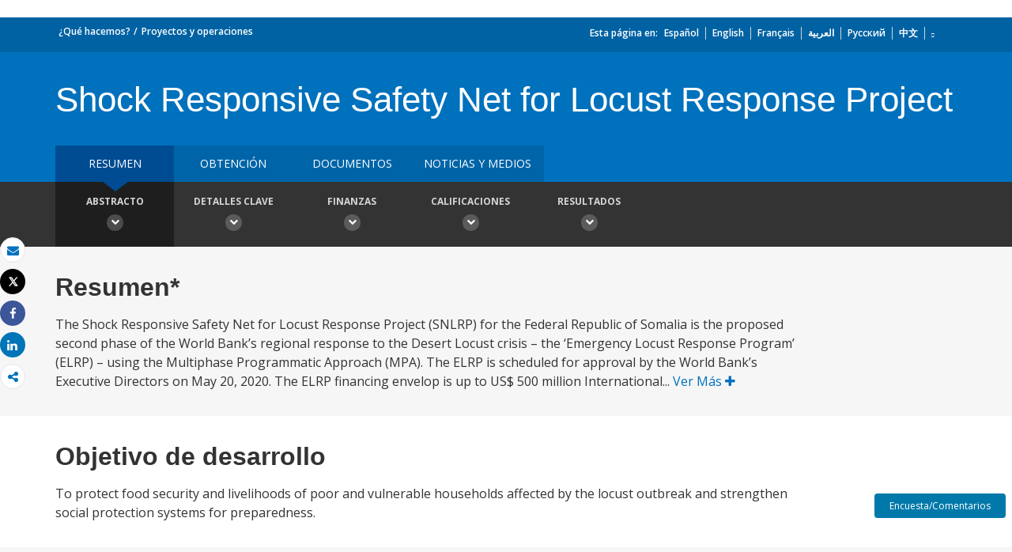

--- FILE ---
content_type: text/html;charset=utf-8
request_url: https://projects.bancomundial.org/es/projects-operations/project-detail/P174065
body_size: 8267
content:


 
 



<!DOCTYPE html>
<html lang="es">
     <head>
    <meta http-equiv="X-UA-Compatible" content="IE=edge1" />
    <script defer="defer" type="text/javascript" src="https://rum.hlx.page/.rum/@adobe/helix-rum-js@%5E2/dist/micro.js" data-routing="env=prod,tier=publish,ams=World Bank"></script>
<link rel="shortcut icon" href="/content/dam/wbr-redesign/logos/wbg-favicon.png" type="image/png"/>
    <meta name="viewport" content="width=device-width"/>
    <!--<meta http-equiv="content-type" content="text/html; charset=UTF-8"/>-->
    <meta name="keywords" content=""/>
    <meta name="language" content="es"/>
        <meta name="robots" content="noindex">
    <meta name="description" content=""/> 
    <title></title>
    <meta property="og:title" content=""/>
    <meta property="og:site_name" content="World Bank"/>
    <meta property="og:description" content=""/>
    <meta property="og:type" content="website"/>
    <meta property="og:test" content="https://www.worldbank.org/content/dam/wbr/share-logo/social-share.jpg"/>
    <meta property="og:image:type" content="image/jpg" />
    <meta property="og:image:width" content="1200" />
    <meta property="og:image:height" content="630" />
    <meta property="og:image" content="https://www.worldbank.org/content/dam/wbr/share-logo/social-share.jpg"/>
    <meta property="og:url" content="https://projects.bancomundial.org/es/projects-operations/project-detail/P174065"/>
    <meta name="twitter:site" content="World Bank"/>
    <meta name="twitter:title" content=""/>
    <meta name="twitter:creator" content="@worldbank" />
    <meta name="twitter:description" content=""/>
    <meta name="twitter:url" content="https://projects.bancomundial.org/es/projects-operations/project-detail/P174065" />
    <meta name="twitter:image:src" content="https://www.worldbank.org/content/dam/wbr/share-logo/social-share.jpg"/>
    <meta name="dcterms.title" content="" />
    <meta name="dcterms.type" content="Text/HTML" />
    <meta name="dcterms.identifier" content="https://projects.bancomundial.org/es/projects-operations/project-detail/P174065"/>
    <meta name="dcterms.language" content="en" />
    <link rel="canonical" href="https://projects.bancomundial.org/es/projects-operations/project-detail/P174065"/>
    <link rel="stylesheet" href="/etc/designs/wbrrdesign/clientlibs-projects.css" type="text/css">
<link rel="stylesheet" href="/etc/designs/wbrrdesign/clientlibs-projects/css/projects-angular.css" type="text/css">
    <link href="//fonts.googleapis.com/css?family=Open+Sans:300,300i,400,400i,600,600i,700,700i,800,800i&subset=cyrillic,cyrillic-ext,greek,greek-ext,latin-ext,vietnamese" rel='stylesheet' type='text/css'/>
    
    <script src="/etc/designs/wbrrdesign/clientlibs-wbrredsign/js/jquery-3.6.0.min.js"></script>	
    <script src="/etc/designs/wbrrdesign/clientlibs-wbrredsign/js/consoleController.js"></script>
    <script src="/etc/designs/wbrrdesign/clientlibs-wbrredsign/js/datatable.js"></script>
    <script src="/etc/designs/wbrrdesign/clientlibs-wbrredsign/js/datatablefixedcol.js"></script>
    
    <script src="/etc/designs/wbrrdesign/clientlibs-wbrredsign/js/theme.js"></script>
    <script src="/etc/designs/wbrrdesign/clientlibs-wbrredsign/js/custom.js"></script>
    
    <script src="//assets.adobedtm.com/223f6e2cf7c9/3eb6c9b72a93/launch-7bc0cdc67098.min.js"></script>
    
    <script>
        $(document).ready(function(){   
            var title = "Summary";
            var titleUrl = "//search.worldbank.org/api/v2/projects?format=xml&fl=project_name,countryshortname&qterm=P174065&apilang=es";        
            
            if(titleUrl != '') {
                var projectTitle = '';
                
                $.ajax({
                    type: "POST",
                    url: titleUrl,
                    timeout:6000,
                    success: function(data) {
                        if(titleUrl.indexOf("projects") !== -1) {
                            var projects = data.getElementsByTagName("projects");                        
                            var project = projects[0].getElementsByTagName("project");
                            
                            if(project[0] != undefined) {
                                var project_name = project[0].getElementsByTagName("project_name");
                                projectTitle = project_name[0].childNodes[0].nodeValue;
                            }
                        } else if(titleUrl.indexOf("procnotices") !== -1) {                        
                            var procnotices  = data.getElementsByTagName("procnotices");
                            var procnotice = procnotices[0].getElementsByTagName("procnotice");
                            
                            if(procnotice[0] != undefined) {
                                var project_name = procnotice[0].getElementsByTagName("wb:procnotices.project_name");
                                projectTitle = project_name[0].childNodes[0].nodeValue;                              
                            }
                        }
                        
                        if(projectTitle != undefined || projectTitle != '')
                            $('#page-title').html(projectTitle);
                    },error:function() {                    
                        $('#page-title').html(title);
                    }
                });
            } else {
                $('#page-title').html(title);
            }
        });
    </script>
    
    <!-- Facebook Pixel Code -->
    <script>
        !function(f,b,e,v,n,t,s)
        {if(f.fbq)return;n=f.fbq=function(){n.callMethod?
            n.callMethod.apply(n,arguments):n.queue.push(arguments)};
         if(!f._fbq)f._fbq=n;n.push=n;n.loaded=!0;n.version='2.0';
         n.queue=[];t=b.createElement(e);t.async=!0;
         t.src=v;s=b.getElementsByTagName(e)[0];
         s.parentNode.insertBefore(t,s)}(window, document,'script',
                                         'https://connect.facebook.net/en_US/fbevents.js');
        fbq('init', '394489841005929');
        fbq('track', 'PageView');
    </script>
    <noscript><img height="1" width="1" style="display:none" src="https://www.facebook.com/tr?id=394489841005929&ev=PageView&noscript=1"/></noscript>
    <!-- End Facebook Pixel Code123 -->
    
    </head>



    



 





 
 



    <body>
<div id="wbg-aem-target" class="wbg-aem-target"></div>
<div data-ajax-component-wbg data-url="/wbg/aem/service/liveeventservicespring" data-ajax-query-parameters='language=es&pageName=/wb-home/es/projects-operations/project-detail' ></div>
  







<link rel="stylesheet" href="/etc.clientlibs/worldbankgroup/components/global/service/headerservice/clientlibs/site.css" type="text/css">
<header></header>
<script src="/etc.clientlibs/worldbankgroup/components/global/service/headerservice/clientlibs/site.js"></script>
 
<script>
        const headeroptions = {
            
			languageToggler: { default: false},
            
            languagecode: 'es',
            enabletrendingdata: true,
			selector:'header',
			serviceEndpoint:'/wbg/aem/service/header/es'
        };
		populateHeader(headeroptions);

    </script>
 

<div class="par parsys"><div class="f03v1_pagetools parbase section"><script src="/etc/designs/wbr/components/f03v1_pagetools_clientlib.js"></script>
<div class=" clearfix"  >
        <div id="f03v1-social-sharing" class="pagetools" style=";"><div class="btn-group" style="width: 100%;">
        <ul>
            <div class="pull-left fixed-meida-share">
                
                <li class="btn tool-btn" title="Correo electrónico" >
                    <a href="" id="wbgmailto" class="Prt" data-customlink="em:page tools" data-text="email">
        <i class="fa fa-envelope" ></i><span class="screen-reader-text" >Correo electrónico</span>
    </a>

                </li>
                
                <li class="btn tool-btn hidden-xs" title="Imprimir">
			     <a href="javascript:void(0);" onclick="window.open('https://projects.bancomundial.org/es/projects-operations/project-detail.print')" id="printicon1" data-customlink="pr:page tools" data-text="print">
    <i class="fa fa-print"></i><span class="screen-reader-text">Imprimir</span>
                    </a>
                </li>

            </div>

            <div class="pull-right fixed-meida-share">

				<li class="btn btn-twitter social-btn" title="Post" id = "wbrtwt">
                    <a href="#" id="wbgtwt" data-customlink="sw:page tools" data-text="twitter"><i class="fa fa-twitter"></i><span class="social-btn-text">Tweet</span></a>
                </li>

                <li class="btn btn-facebook social-btn" title="Facebook" id = "wbrfb">
                    <a href="#" id="wbgfb" data-customlink="sw:page tools" data-text="facebook"><i class="fa fa-facebook"></i><span class="social-btn-text">Share</span></a>
                </li>

                <li class="btn btn-linkedin social-btn" title="Compartir" id = "wbrld">
                    <a href="#" id="wbgld" data-customlink="sw:page tools" data-text="linkedin"><i class="fa fa-linkedin"></i><span class="social-btn-text">Share</span></a>
                </li>		          
         
                <li class="plus-btn" title="Compartir" id="plus">
				 <i class="fa fa-share-alt"></i>

                    <div class="toggle_container" id="plus-drop" style="display: none;">

                                <div class="s03v2-icon_sharebox_wrapper">
                                    <div class="s03v2-icon sharebox">                                
                                    <ul>
                                        <li>
                                        <a data-text="linkedin" href="javascript:share('https://www.linkedin.com/shareArticle?mini=true&url=');" class="social-icon-img" data-customlink="sw:page tools">  <img src="/content/dam/wbr/stayconnected/icons-linkin32x32.svg" alt="Image" title="LinkedIn"></a>
									<div class="s03v2-text"><a alt="LinkedIn" title="LinkedIn" href="javascript:share('https://www.linkedin.com/shareArticle?mini=true&url=');" data-text="linkedin" data-customlink="sw:page tools">LinkedIn</a></div>
									</li>
                                        <li>
                                        <a data-text="digg" href="javascript:share('https://digg.com/submit?url=');" class="social-icon-img" data-customlink="sw:page tools">  <img src="/content/dam/wbr/stayconnected/sm-icons-digg.svg" alt="Image" title="Digg"></a>
									<div class="s03v2-text"><a alt="Digg" title="Digg" href="javascript:share('https://digg.com/submit?url=');" data-text="digg" data-customlink="sw:page tools">Digg</a></div>
									</li>
                                        <li>
                                        <a data-text="renren" href="javascript:share('https://share.renren.com/share/buttonshare.do?link=');" class="social-icon-img" data-customlink="sw:page tools">  <img src="/content/dam/wbr/stayconnected/sm-icons-renren.svg" alt="Image" title="人人网"></a>
									<div class="s03v2-text"><a alt="人人网" title="人人网" href="javascript:share('https://share.renren.com/share/buttonshare.do?link=');" data-text="renren" data-customlink="sw:page tools">人人网</a></div>
									</li>
                                        </ul>
                                </div>
                                <div class="s03v2-icon sharebox">
                                    <ul>
                                        <li>
                                            <a data-text="stumbleupon" class="social-icon-img" href="javascript:share('https://www.stumbleupon.com/submit?url=');" data-customlink="sw:page tools">
    <img src="/content/dam/wbr/stayconnected/icons-stumbleupon.svg" alt="Image" title="Stumble Upon"></a>
                                            <div class="s03v2-text"><a data-text="stumbleupon" data-customlink="sw:page tools" alt="Stumble Upon" title="Stumble Upon" href="javascript:share('https://www.stumbleupon.com/submit?url=');">Stumble Upon</a></div>

                                        </li>
                                        <li>
                                            <a data-text="delicious" class="social-icon-img" href="javascript:share('https://delicious.com/save?url=');" data-customlink="sw:page tools">
    <img src="/content/dam/wbr/stayconnected/sm-icons-delicious.svg" alt="Image" title="Delicious"></a>
                                            <div class="s03v2-text"><a data-text="delicious" data-customlink="sw:page tools" alt="Delicious" title="Delicious" href="javascript:share('https://delicious.com/save?url=');">Delicious</a></div>

                                        </li>
                                        <li>
                                            <a data-text="sina" class="social-icon-img" href="javascript:share('https://v.t.sina.com.cn/share/share.php?title=');" data-customlink="sw:page tools">
    <img src="/content/dam/wbr/stayconnected/sina-32x32.svg" alt="Image" title="新浪微博"></a>
                                            <div class="s03v2-text"><a data-text="sina" data-customlink="sw:page tools" alt="新浪微博" title="新浪微博" href="javascript:share('https://v.t.sina.com.cn/share/share.php?title=');">新浪微博</a></div>

                                        </li>
                                        </ul>
                                    </div>
                                </div>
                            </div>
                        </li>

                        <!--<li>udhaya</li>-->
                    </div>
                </ul>
        </div>
        </div>
        </div>
        <script>
    var emailcid ="EXT_WBEmailShare_EXT";
$(document).ready(function() {
   var body = window.location.href+"?cid="+emailcid;
    body= encodeURIComponent(body);
   var subject =$('title').text();
    subject =  encodeURIComponent(subject);
	$('#wbgmailto').attr('href','mailto:'+'?body='+body+'&subject='+subject);
 });
</script>

</div>
<div class="project_site_spa section">








<projectsall
imagePath="/content/dam/wbr-redesign/logos/ajax.gif" project-details-api="//search.worldbank.org/api/v3/projects?format=json&fl=*" 
summary-mapPath="https://maps.worldbank.org/?" locale="es"
summary-project-api="//search.worldbank.org/api/v3/projects?format=json&fl=*" 
procurement-domain="https://projects.worldbank.org/" 
procurement-noticesApiUrl="//search.worldbank.org/api/v2/procnotices?format=json&fl=*&srt=submission_date%20desc,id%20asc" 
procurement-contractsApiUrl="//search.worldbank.org/api/contractdata?format=json&fct=regionname_exact,countryshortname_exact,procu_meth_text_exact,procu_type_text_exact,procurement_group_desc_exact,supplier_countryshortname_exact,mjsecname_exact,sector_exact&fl=id,projectid,project_name,contr_id,contr_desc,countryshortname,total_contr_amnt,procu_meth_text,procurement_group,contr_sgn_date,countryshortname_exact,supplier_contr_amount&fl=*&os=&qterm=&srt=contr_sgn_date%20desc,id%20asc" 
procurement-planApiUrl="//search.worldbank.org/api/v3/wds?format=json&fl=docna,docty,repnb,docdt,doc_authr,available_in&docty=Procurement+Plan&os=0"

document-projectsApiUrl="//search.worldbank.org/api/v3/wds?format=json&includepublicdocs=1&fl=docna,lang,docty,repnb,docdt,doc_authr,available_in&os=0" 
document-archivalApiUrl="//search.worldbank.org/api/v2/projectsarchives?format=json&srt=start_date&order=desc" 
document-type="archival"
newsmedia-news-media-api="//search.worldbank.org/api/v2/news?format=json&fct=displayconttype_exact&fl=descr,display_title,lang,url,lnchdt,proid,displayconttype&src=cq55"
newsmedia-multimedia-api="//search.worldbank.org/api/v2/multimedia?format=json&fl=*" 

  photo-peopleImage="https://wbwcfe.worldbank.org/photoarchive/api/archives/image?id={id}&f=thumbnail"
  photo-projects-photo-gallery-api="https://search.worldbank.org/api/v2/photoarchives?format=json&fl=*&wbg_eligible_for_public_release=Yes&for_public_download=Yes&rows=15&srt=cataloged&order=desc" 
photo-details-path="https://archivesmultimedia.worldbank.org/en/photo/" 
  photo-viewall-label="TO MULTIMEDIA CATALOG"
  photo-viewall-link="https://archivesmultimedia.worldbank.org/en/home"

 list-project-list-api="//search.worldbank.org/api/v3/projects?format=json&rows=20&fct=projectfinancialtype_exact,status_exact,regionname_exact,themev2_level1_exact,themev2_level2_exact,themev2_level3_exact,sector_exact,countryshortname_exact,cons_serv_reqd_ind_exact,esrc_ovrl_risk_rate_exact&fl=id,regionname,countryname,projectstatusdisplay,project_name,countryshortname,pdo,impagency,cons_serv_reqd_ind,url,boardapprovaldate,closingdate,projectfinancialtype,curr_project_cost,ibrdcommamt,idacommamt,totalamt,grantamt,borrower,lendinginstr,envassesmentcategorycode,esrc_ovrl_risk_rate,sector1,sector2,sector3,theme1,theme2,
  status,totalcommamt,proj_last_upd_date,curr_total_commitment,curr_ibrd_commitment,idacommamt,curr_ida_commitment,last_stage_reached_name,theme_list,ida_cmt_usd_amt,cmt_usd_amt,projectcost,public_disclosure_date,loan_effective_date"
  
  list-project-details-page="asfasf" 
  list-excel-file="https://projects.worldbank.org/content/dam/documents/projects/all/all.xlsx"
  list-download-excel="https://search.worldbank.org/api/v3/projects/all.xlsx"
  blurbText=""

  list-summary-apiUrl="//search.worldbank.org/api/v3/projects?format=json&fct=projectfinancialtype_exact,status_exact,countryshortname_exact,sector_exact,theme_exact,regionname_exact,fiscalyear&fl=id,status,project_name,countryshortname,boardapprovaldate,totalcommamt_srt,countrycode,regionname&statsfield=totalamt,totalcommamt_srt&statsfacet=countryshortname_exact^regionname_exact^fiscalyear&rows=6&os=0&srt=boardapprovaldate&order=desc&status_exact=Active^Closed" 
  list-summary-buttonLink="" 
  list-summary-projectDetailsPath=""
  list-summary-mapPath="https://maps.worldbank.org/projects/wb/region/"
  list-summary-ctryCode="" 
  list-summary-sectorCode="" 
  list-summary-regionName=""

  summary-routing="/projects-operations/project-detail"
  procurement-routing="/projects-operations/project-procurement"
  document-routing="/projects-operations/document-detail"
  newsmedia-routing="/projects-operations/news-media"
  photogallery-routing="/projects-operations/photo-gallery"


  runmode="publish"
  list-summary-routing="/projects-operations/projects-summary"
  list-routing="/projects-operations/projects-list"
  documentlist-routing="/projects-operations/document-list"
  archival-routing="/projects-operations/projectarchival"

  breadcrumbtit = "¿Qué hacemos?||Proyectos y operaciones"
  breadcrumblink = "/es/what-we-do||/es/projects-operations/projects-home"

domain-author="https://aemauthor.worldbank.org/"

domain-en="https://projects.worldbank.org/"
domain-es="https://projects.bancomundial.org/"
domain-pt="https://projects.worldbank.org/"
domain-zh="https://projects.shihang.org/"
domain-ru="https://projects.vsemirnyjbank.org/"
domain-ar="https://projects.albankaldawli.org/"
domain-fr="https://projects.banquemondiale.org/"
procurementprojId="https://projects.worldbank.org/wbg/aem/service/projectDetails"
locale="en" 
documents-list-api="https://search.worldbank.org/api/v3/wds?format=json&fct=docty_exact,count_exact,lang_exact,disclstat_exact&srt=docdt&order=desc&majdocty_exact=Project+Documents" 
documents-list-path="https://documentos.bancomundial.org/es/publication/documents-reports/documentdetail"
advanced-search-path="https://documentos.bancomundial.org/es/publication/documents-reports/docadvancesearch" 
nodataLink="https://www.worldbank.org/en/access-to-information"
countries-json="/content/dam/Documents/projectsite/countries.json"
consent="/wbg/aem/service/consent.html"
archivalApiUrl="https://search.worldbank.org/api/v2/projectsarchives?format=json&srt=start_date&order=desc&fct=countryname"
document-datasetApiUrl="https://datacatalogapi.worldbank.org/ddhxext/Search?qname=Dataset&qterm=&$select=identification/title,identification/description,dataset_unique_id,last_updated_date&$orderby=last_updated_date&$filter=identification/wb_project_reference%20eq%20"
consent="/wbg/aem/service/consent.html"
newslettersubscribe="https://webapi.worldbank.org/ealert/api/subscription/project"
Ocp-Apim-Subscription-Key="a02440fa123c4740a83ed288591eafe4"
I18n-json="/content/dam/Documents/newsletter/newsletterprjsi18n.json"
>

</projectsall>

<link rel="stylesheet" href="/etc/designs/wbrrdesign/clientlibs-projects/components/project_site_spa.css" type="text/css">
<script src="/etc/designs/wbrrdesign/clientlibs-projects/components/project_site_spa.js"></script>




<script>


     $('.projects_procurement .nav-tabs li a').click(function(){

setTimeout(function() { 
         var msg="<div class='disclaimer'>We regret to inform you that due to a temporary issue, the contract data is only displayed up to <strong>September 30, 2022</strong>.  We apologize for any inconvenience this may cause and assure you that the issue will be resolved and the missing data will be made available shortly.</div>";

         var tableheading =  $(".projects_procurement").find(".table-heading");
         if(tableheading.find('.disclaimer').length==0)
             tableheading.prepend(msg);
         }, 1000);
         
         
     });


</script>



</div>

</div>











<link rel="stylesheet" href="/etc.clientlibs/worldbankgroup/components/global/service/footerservice/clientlibs/site.css" type="text/css">
<footer id="wbg_service_ext_footer"></footer>
<script src="/etc.clientlibs/worldbankgroup/components/global/service/footerservice/clientlibs/site.js"></script>
 
<script>
        const footeroptions = {
            languagecode: 'es',
			selector:'footer',
			serviceEndpoint:'/wbg/aem/service/footer/es'
        };
		populateFooter(footeroptions);
 
    </script>

<div class="floating-bars">
     <button type="button" class="btn btn-talk-to-help " onclick="window.open('https://forms.office.com/Pages/ResponsePage.aspx?id=wP6iMWsmZ0y1bieW2PWcNmx7FTHF8GBOqnrrLTJ_-V1UQ0RKRkVNSFRVM09NTFRIMVpHQVBHN0RSVC4u', '_blank')" id="feedbut1">
            Encuesta/Comentarios</button>
    </div>
       	  
	<script src="/etc/designs/wbrrdesign/clientlibs-projects.js"></script>
<script src="/etc/designs/wbr/components/wbgajax.js"></script>
<div data-ajax-component-wbg data-url="/wbg/aem/service/ampopup" data-ajax-query-parameters='language=es&pageName=/wb-home/es/projects-operations/project-detail' ></div>

    <script>
        $(function() {
            $('[data-ajax-component-banner]').each(function() {
                var $this = $(this),
                    url = $this.data('url'),
                    queryParams = $this.data('ajax-query-parameters');
                url = url+"?";
                if (queryParams) {
                    url +=  queryParams;
                }
                $.get(url).success(function(data) {
                    $this.replaceWith(data);
                });
            });
 		});
    </script>    

    





<script type="text/javascript">
var appInsights=window.appInsights||function(a){
  function b(a){c[a]=function(){var b=arguments;c.queue.push(function(){c[a].apply(c,b)})}}var c={config:a},d=document,e=window;setTimeout(function(){var b=d.createElement("script");b.src=a.url||"https://az416426.vo.msecnd.net/scripts/a/ai.0.js",d.getElementsByTagName("script")[0].parentNode.appendChild(b)});try{c.cookie=d.cookie}catch(a){}c.queue=[];for(var f=["Event","Exception","Metric","PageView","Trace","Dependency"];f.length;)b("track"+f.pop());if(b("setAuthenticatedUserContext"),b("clearAuthenticatedUserContext"),b("startTrackEvent"),b("stopTrackEvent"),b("startTrackPage"),b("stopTrackPage"),b("flush"),!a.disableExceptionTracking){f="onerror",b("_"+f);var g=e[f];e[f]=function(a,b,d,e,h){var i=g&&g(a,b,d,e,h);return!0!==i&&c["_"+f](a,b,d,e,h),i}}return c
  }({
      instrumentationKey:"2ddee9f8-57ef-4c0e-8810-a2f743116654"
  });

window.appInsights=appInsights,appInsights.queue&&0===appInsights.queue.length&&appInsights.trackPageView();
</script>



		
 

    





<script type="text/javascript" src="/etc/designs/wbg/clientlib/js/WebStatsUtil.js?q=nocache"></script>







<script>   
    
    var filters = [], queryParamValue,section=[],sFilters="",sSection="";
    var query_string = window.location.search;
    var paramMap = {
        'displayconttype_exact': 'type',
        'topic_exact': 'topic',
        'admreg_exact':'region',
        'count_exact':'country',
        'strdate':'startdate',
        'enddate':'enddate',
        'lang_exact':'language',
        'tf':'timeframe',
        'docty_exact':'document type',
        'lang_spoken_exact':'languages spoken',
        'job_title_exact':'role',
        'unit_exact':'unit',
        'first_name_AlphaBucket_exact':'first name',
        'surname_AlphaBucket_exact':'last name',
        'sector_exact':'sector',
        'status_exact':'status',
        'majdocty_exact':'major document type',
        'majtheme_exact':'theme',
        'teratopic_exact':'topic'
        
    };
    
    if(query_string){
        var queryPair = query_string.slice(1).split('&');
        for (var i = 0; i < queryPair.length; i++) {
            queryParamValue = queryPair[i].split('=')[1];
            
            queryParamName = queryPair[i].split('=')[0];
            
            if((typeof paramMap[queryParamName]!='undefined')  && (queryParamName!='lang_exact') && (queryParamName!='pastevents') && (queryParamName!='futureevents') && (queryParamName!='srt') && (queryParamName!='qterm') && (queryParamName!='x')&&(queryParamName!='y')){
                
                
                section.push(paramMap[queryParamName]);
                
                
            }
            
            
            if((queryParamName!='qterm') && (queryParamName!='futureevents') && (queryParamName!='pastevents') && (queryParamName!='srt') && (queryParamName!='os') && (queryParamName!='x') && (queryParamName!='lang_exact') &&(queryParamName!='y')){
                if(queryParamValue != ''){
                    filters.push(queryParamValue);
                }
            }
        }
        sFilters = filters.join(':');
        sSection = section.join(':');
        
        sSection = decodeURIComponent(sSection);
        
        sSection = sSection.replace(new RegExp("\\+","g"),' ');
        
        //s.eVar50= section;
        
        sFilters = decodeURIComponent(sFilters);
        
        sFilters = sFilters.replace(new RegExp("\\+","g"),' ');
        //s.list1 =filters;
    } 
</script> 



<script> 
    var wbgData = wbgData || {};
    wbgData.page = {
        pageInfo: {
            pageName: "es:projects-operations:project-detail",
            pageCategory: "sub navigation",
            pageUid: "a1e9c777-3095-46c4-b514-ac6d51eb5ead", 
            pageFirstPub: "02-21-2018", 
            pageLastMod: "11-09-2020", 
            contentType:"Projects",
            topicTag:"",
            hier1:"ecrcc~other~about",
            channel:"EXT Projects EXT ES",
            webpackage:"",
            
        },
        sectionInfo: {
            siteSection: "other",
            subsectionP2:"about",
            subsectionP3:"",
            subsectionP4:"",
            subsectionP5:""
            
        }
    },
        wbgData.site = {
            siteInfo: {
                siteLanguage: "es", 
                siteCountry: "", 
                siteEnv: "prod", 
                siteRegion:"",
                siteType:"main",
            },
            
            techInfo: {
                cmsType: "AEM",
                bussVPUnit: "EXT",
                bussUnit: "ECRCC",
                bussUserGroup: "External",
                bussAgency: "ibrd"
            }
            
			  
            
            
        }
        
        
        
         
            
            
            
            
            
                
</script>


<script type="text/javascript">
    var wbgDataOld = {};
    wbgDataOld.page= {
        pageInfo: {
            pageName: "es:projects-operations>project-detail",
            pageTitle:"Summary",
            pageDate:"2019/01/14",
            hier1: "ecrcc~other~about", 
            hier2: "wbg~ml~spanish~other~about",
            channel:"EXT Projects EXT ES"
            
        },
        docInfo: {
            docAuthor: "",//Document author  						  
            docDate:"",//Document date					  
            docRegion:"",//Region								  
            docCountry:"" 
        },
        
        teragramInfo: {													 	
            teragramTopic:"",  										  
            teragramKeyword:""	
        },
        siteInfo: {
            siteSection:"other",                                 
            subSection1:"other~about",						      
            subSection2:"other~about",              
            subSection3:"other~about",              
            siteLanguage:"Spanish",                                        
            siteRank:"1",											  
            contentType:"projects"   										  
        },
        packageInfo:{
            
            webpackage:""
            
        },
        
        
        
           
            vpuInfo: {
                vpuLegacy:"EXT",											 
                    vpu:"ECRCC"													 
            },
                
    }
    
    
    
    
    
    
    var opsAanalytics ={
        "projectId" :"NODATA", 
        "upi":"NODATA",
        "pageName":"other", 
        "tabName":"other", 
        "serverDate":"",  
        "clientDate":new Date().getTime(), 
        "totalResponseTime":"",
        "pageUrl":(document.URL).replace("https://","").replace("http://",""),
        "userAgent" :navigator.userAgent,
        "server":"projects.bancomundial.org", 
        "appId":"wbgext", 
        "key1":"about",
        "key2":"",
        "key3":"",
        "key4":"",
        "key5":"",
        "key6":"Anonymous",
        "key7":"",
        "key8":"",
        "key9":"", 
        "key10":""
    };
    
    
    
</script>








        



<style>
        button.editMode {
            border: 0px;
            line-height: 16px;
            color: #fff;
            text-transform: uppercase;
            font-weight: 600;
            letter-spacing: 0.5px;
            font-size: 12px;
            padding: 10px 22px;
            position: fixed;
            right: 5%;
            float: right;
            background-color: #39beea;
            top: 64px;
            z-index: 1111;
            right: 98px;
        }
    </style>    

    <script>
        function togglePreviewMode(){
            var previewURL = window.location.href;
            previewURL = previewURL.replace("/content","/cf#/content");
            previewURL = previewURL.replace("?wcmmode=disabled","");
            previewURL = previewURL.replace("http://","https://"); 
            window.open(previewURL, "_self"); 
            }
   </script> 



    <input type="hidden" name="wcmmode" class="WCMmode" value="DISABLED">

<script type="text/javascript">_satellite.pageBottom();</script>

        <style>

    .floating-bars {
  position: fixed !important;
  right: 4px !important;
  bottom: 60px !important;
  width: 175px !important;
  z-index: 4; }

    .btn-talk-to-help, .btn-help-to-improve {
    font-size: 12px;
    margin: 5px;
    width: 95%;
    box-sizing: border-box;
}
    .btn-talk-to-help, .btn-talk-to-help a {
    background: #0079AA;
    color: white;
}
</style>    
</body>




--- FILE ---
content_type: application/xml; charset=utf-8
request_url: https://search.worldbank.org/api/v2/projects?format=xml&fl=project_name,countryshortname&qterm=P174065&apilang=es
body_size: 149
content:
<?xml version="1.0" encoding="UTF-8" standalone="yes"?>
<projects rows="10" os="0" page="1" total="1">
  <project id="P174065">
    <id>P174065</id>
    <url>https://projects.bancomundial.org/ens/projects-operations/project-detail/P174065</url>
  </project>
</projects>